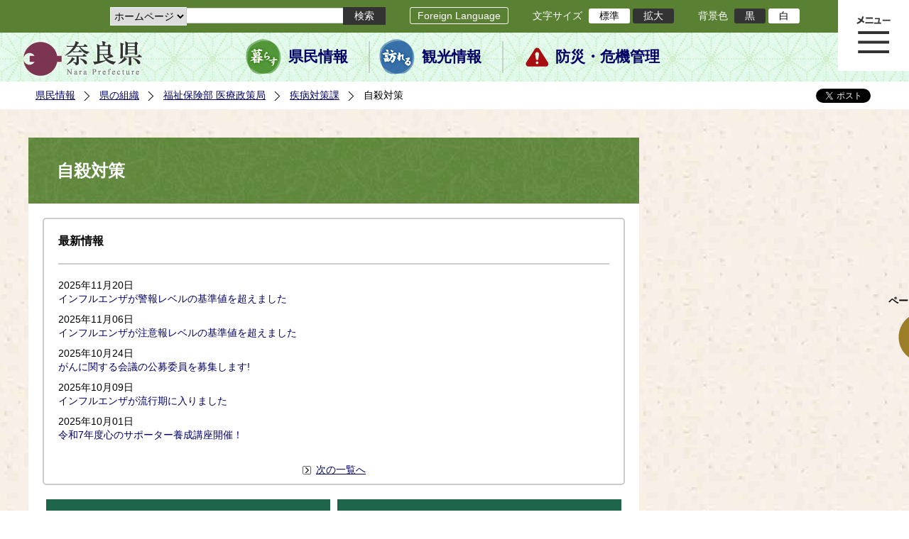

--- FILE ---
content_type: text/html; charset=utf-8
request_url: https://www.pref.nara.jp/37678.htm
body_size: 53381
content:
<!DOCTYPE html PUBLIC "-//W3C//DTD XHTML 1.1//EN" "http://www.w3.org/TR/xhtml11/DTD/xhtml11.dtd">
<html xmlns="http://www.w3.org/1999/xhtml" xml:lang="ja" lang="ja" >
<head >
  <meta http-equiv="Content-Type" content="text/html; charset=utf-8" />
  <title>自殺対策/奈良県公式ホームページ</title>
  
  <!--framestyle_dhv-->
  <meta name="generator" content="i-SITE PORTAL Content Management System ID=2261a89be4230f7af5eb2301d6660ba4" />
  <meta name="author" content="Nara Prefecture" />
  <meta name="copyright" content="(C) 2008 Nara Prefecture" />
  <meta name="description" content="Nara Prefecture" />
  <meta name="keywords" content="奈良県" />
  <meta name="rawpagename" content="自殺対策" />
  <meta http-equiv="Content-Script-Type" content="text/javascript" />
  <meta http-equiv="Content-Style-Type" content="text/css" />

  <!--HeaderInfo-->
  <!--ヘッダ情報をタグつきで入れます-->
<script>(function(w,d,s,l,i){w[l]=w[l]||[];w[l].push({'gtm.start':
new Date().getTime(),event:'gtm.js'});var f=d.getElementsByTagName(s)[0],
j=d.createElement(s),dl=l!='dataLayer'?'&l='+l:'';j.async=true;j.src=
'https://www.googletagmanager.com/gtm.js?id='+i+dl;f.parentNode.insertBefore(j,f);
})(window,document,'script','dataLayer','GTM-5ZMPHL6R');</script>
<!-- End Google Tag Manager -->
  <!--HeaderInfoA-->
  
<script src="/scripts/jquery-1.11.1.min.js" type="text/javascript"></script>
<script src="/admin/common.js" type="text/javascript"></script>

  
  <link rel="canonical" href="https://www.pref.nara.jp/37678.htm" />
  <!--BaseCSS-->
  <meta name="viewport" content="width=1500" />
<script type="text/javascript">
//<![CDATA[
var bSmapho;
if(((typeof getCookie == 'function' && getCookie('BrowserViewPort') == '1') || (window.orientation == null &&  screen.width > 420) || $(window).width() > $(window).height()) && !(window.orientation == null && $(window).width() < 400 && window.parent != null && window.parent.$('#smaphoframe').length > 0)){
bSmapho = false;
} else {
$('meta[name="viewport"]').attr('content', 'width=320');
bSmapho = true;}
//]]>
</script>
<link href="/css/portal.css" type="text/css" rel="stylesheet" media="all"  />
<link href="/css/portal_m@d.css" type="text/css" rel="stylesheet" media="all" />

  <!--ModuleCSS-->
  <link href="/css/Browser_C/LTitle_Standard/module@d.css" type="text/css" rel="stylesheet" media="all" />
<link href="/css/Browser/ItemNon/module@d.css" type="text/css" rel="stylesheet" media="all" />
<link href="/css/Browser/ItemNon/103035_12846@d.css" type="text/css" rel="stylesheet" media="all" />
<link href="/css/Browser_C/BreadCrumbs_Standard/module@d.css" type="text/css" rel="stylesheet" media="all" />
<link href="/css/Browser_C/NewsList_Standard/module@d.css" type="text/css" rel="stylesheet" media="all" />
<link href="/css/Browser_C/ModuleSet_Standard/module@d.css" type="text/css" rel="stylesheet" media="all" />
<link href="/css/Browser_C/LinkList_Standard/module@d.css" type="text/css" rel="stylesheet" media="all" />
<link href="/css/Browser_C/ItemLink_address/module@d.css" type="text/css" rel="stylesheet" media="all" />
<link href="/css/Browser_C/SiteMapList_GMenu/module@d.css" type="text/css" rel="stylesheet" media="all" />
<link href="/css/Browser/ItemNon/103331_12846@d.css" type="text/css" rel="stylesheet" media="all" />
<link href="/css/Browser_C/Program_ViewerLink/module@d.css" type="text/css" rel="stylesheet" media="all" />
<link href="/css/Browser_C/Program_FileCheck/module@d.css" type="text/css" rel="stylesheet" media="all" />
<link href="/css/Admin/A_PageCSS/103530_12846@d.css" type="text/css" rel="stylesheet" media="all" />
<link href="/css/Admin/A_PageCSS/103037_12846@d.css" type="text/css" rel="stylesheet" media="all" />
<link href="/css/Admin/A_PageCSS/110079_12846@d.css" type="text/css" rel="stylesheet" media="all" />

<script type="text/javascript">
//<![CDATA[
if (typeof i_site === "undefined") { var i_site = {}; }
  i_site.loaded = false;
  i_site.b_isite_reload = false;
  $(function () {

    i_site.loaded = true;
    document.body.style.cursor = 'default';
  });


//]]>
</script>

  <!--HeaderInfo2-->
  <!--CSSやヘッダ情報をタグつきで入れます。外部CSSの下に入ります-->
<link rel="shortcut icon" href="/favicon.ico" type="image/vnd.microsoft.icon" />
<link rel="icon" href="/favicon.ico" type="image/vnd.microsoft.icon" />
<link rel="apple-touch-icon" href="/apple-touch-icon.png" />
  <!--HeaderInfoA2-->
  
  <!--BorderCSS-->
  <style type="text/css">
#IEErrorMessage{display:none;}

</style>

  <!--CommonJavaScript-->
  
  <!--HeaderJavaScrip-->
  <script type="text/javascript" src="/js/resize.js"></script>
<script type="text/javascript" src="/js/search.js"></script>
<script type="text/javascript" src="https://cse.google.com/cse.js?cx=017992427952657336742:pg3vl_jyims"></script>
<link title="colorstyle" media="screen" type="text/css" href="/css/normalstyle.css" rel="stylesheet" />
<script type="text/javascript">
//<![CDATA[ 
function setActiveStyleSheet( title ) {
	if ( (title != "normalstyle")
		&& (title != "blackstyle")) return;
	var i, a, main;
	var links = document.getElementsByTagName("link");
	for( i = 0 ; i < links.length ; i ++ ) {
		a = links[i];
		if( (a.getAttribute("rel") == "stylesheet") && a.getAttribute("title") ) {
			if(a.getAttribute("title") == "colorstyle") {
				a.setAttribute("href", "css/" + title + ".css");
				break;
			}
		}
	}
	setCookie( "style", title, null );  /* 現在利用中のスタイルシートの情報をCookieに記録 */
	return false;
}

(function(){
	var style = getCookie("style");
	if (style) {
		setActiveStyleSheet(style);
	}
})();
//]]>
</script>
</head>
<body >
  <form method="post" action="/37678.htm" id="Form1" enctype="multipart/form-data" onsubmit="while(!i_site.loaded){ if(!confirm(&#39;送信準備が完了していません。再送信しますか？&#39;))return false;}return true;">
<div class="aspNetHidden">
<input type="hidden" name="__VIEWSTATE" id="__VIEWSTATE" value="u4CDb8jrZSTlwknXQp8wv00c7DfNv9axtkZBYltfbk9n3DXDqgT/YbNzPzgpdOFAz5k2CSj4b1D+dUo393aeqHeVxgv0B2wHzbna5lZ76T6NKwo0uP/SWXs0HmavnfFrm2hzIrk8rSvaZjHBmxoOhh2iJij3qy+R4eA7ATzAJoc4yzEpakprtlfyv6sTvbcLgFhXU3BS4VR4/[base64]/gEvzHV+pJVcj05ONsAa2vkTeTYnmisFHA+3UzDYcydvqVEtb5uHrRe+0+/ByHcbZ6vFMoLShxsCiK4JKeHY8I7DKumC4fv32jesM5WKQh9rYxkRFGxGmjBy6+M2VM/XErKov5o6M9tER5YC5dpRWR6P2tMfq9U+XSFbYhFjHO0O0ymuoPoEZUR5LuKuUy5sxFVVaTZJZP8jQG5YQTzabbuE5DRqJ/CO+hLRD9HYnY3zQeRY9IPbbC/oTBWwlrXVIsigX9rK/Xs02Kx2D90ZI2DONIskcEbi87lK26wYwrxPgH7k3h5N2qQESzW13nKwacPcTdbz2AuC5EoZDd4Ck4bbmWRwZ43U1AzE7ko7EkomZgeas/Jw1cTbOHySMGnS50ilGpRDxZstHX4xQ2UwE8cAvwszwrmId8pJHf5fgPuwGc6hjT/oUAUD94A+EHJLp04/dn9jTWfXXYCwPuW+sYXeuK/foVOC1kGElnWeE555oGx2iVl9mRvGDCNb01gKMGyzkitVIZeqlQVeE6nR9pA0VILb4IEJBfNWxXuvDv8sT8kb+SNKFjvCsy1WiGL/QTH7hwug7xwn4G/NFbkeW0Sk5pPlGtTMoUmhf4qZ4UcKoKyO3Di+iDC+QRUcCc2DShKsBiJlHdr8fKToyPDu6h4nxvM4tsp5qrATTe89uTQa2l/Kz7WdoJ/+ssOg87HC/Qaq08ogw1URvJlVhoWzhNSnQ3LtjpWeTqzYvvJIkhU+ryrTwOyDbfzdeZlqmJliH0BUFK2QVkTsyXmbIEc43vTYVAUQubbLFCti6dPDopsxoukmKZUlrplj6y+iYqfWeOPyA1K8H4jVg8bpO4LfWFqCT1P3L4g68ABCdTTBA9Cv/R4VjNbOU1JIkZkh1+bVL1MCPkdforHVwcgrCjI3bN7Tqm5IvIgU2D3M0AQbcaKoXpISBk1V14nMGI7hxIfO+pyPRitymw4FRw2j7BOFUhJMITLL8s/lLMv+w/SMh66HFtLRv+63eO1q2SXWSvKHzGHziohheaGDw3qFwOaE2cX9HK/9AHDhrCcOydTAYkt8BvEaWTmblNnjb4MrEwcpB52DnOkLqlnQOpE0G0767oslaE9YmQp8UIlX/C+aQ2PnoAERhJ1vabSMhctDR166rXsD6meSd6ObauO8XcyLg8Bsbn6D1SikQqRCE8DSMTiA2UfUTZY4f1dJSMq7lT24Ckqa+kd1Rb6DzLBNt1RQ5gD2+JVwi56dFP/paUv7uADQN2SuqiUDqpNN22aM/EyYOq/4cvdiQkQBT2MOfLKhTUDpMNhSVLDIRaf/I+tGpWOaEcoFK9fCSNoNwx+0QrixnErUPEnLRzt9I6SWRskN1Zo5yc261uKK15nxCwa7h+mt65HKsf09KhHxjieIAe1g94e5f7+gyDU/vuGxhpx4hrsTf/FoFl9IZ0aJ2edpu7YzbuurR4yqxpLyurFXF720BKOoR0VwdU+UUzac3vstDlOe6+4OhQ/19nRCiYFxM4QJWQ4Q1IqTTYREv+Tvmk2M3qb1Au2C1JFHHToPT6SULJMH3whfbDs12Fpykmeyfbc5GL61FbAQcqyjl94xqz3evAO38BOxx6jgWGRJxnBO+no+XGnByUo5mdi8VSFPcidp3wClDyKWX+Z4TRxuNaq06GovAQTqBq+B3iTbi3voBFEwn1p2e4/f3sKh9njpEQroo9/[base64]/4MOoCiA2Tu4mRNAUdGLtSbLS1E3CZPIb1HkJsz+EeRyswKhHE0SpQg8EAJGiDfD7zoepX+9oFqdpEM8uad9OcjWXPZMrr8UbtnEO7Napbl4VMhAKwhVLaf/x9evDnqqNAjxJojB/CvXhkHdPcD31/CbzW/B1AV4B3S0yC8NZX0pK1jjGB/RRBy1LAn/Qf0WKQVpSQL+ZS5pGtLEUzNnPoJ9145mmpssQd9mvim9IuuEOUoS1RuEAqPsCKt21XkKg4ywcY6NhoCzTboDhCSkDhP8Ytu3Cn5AEftAMu6Ks0d4ibVr/clND4Y0tXzAsLpgPAYW9iq77nNqKxL/ejFxXc2dL5Cv8C+RDWz+Hz1Pi8XZypaTpoMgwID049dECtsingB0rp6rKYsgDWGA6Lzs6pAgMUePBOTg/Le5qJCQIt0g0mxN5GE9Ew8kERl1NdlIk08ztCu8sLhpbtSMbT8I9l6kTcPjnss6fcycpVF2/uInB/EDWzOZyHKIU0F1RWlveBCQmNhFwkSh+BmYyCRJxI4ano3gX44pSLFRSL5lzP8VDjf4TZ9iP0qNACIsXgJBLU7il5pkKk2jk1Zj5a7qO8z9ArYvaf4V+NLkz/gsuuvbO3a1ClBD82uW/MnvKL44MLKYdzRHFLpESmyTCAAaBNruj+EGKGFmEUXHTBFUFBztOBrk3zwhtBFJUAP99P4vJr6x1JQYXuF4b6x5KlGV77ea0WFOX0KPIOg0u6bO29n1jMQxZ6o0kYh7KZ4dpDhjZyQ4gfbBmH3LOOzRvvL+g/XwzqQpZ4p2A8hV5MJkO2LdQW9UPfsNVHtRrftdYs/+wu0wbJbkFyQGsJ1LZ11ekRFRkLVC6QvabFd5PlJ0Jh+JuiZJjyc9CsXdfW+AENm41SJNglLCUjCMDD9L7E9TCbvqLd0nPN/cjczOnZpfjog+WGiZv/beXhIVUomeXFgwWmXDApuI23JLNnNZVk8oewPx8YWavAV52tvf5QwcYjsDU4T1LAmySx7/bn7m49DLZ8h/2OhY/SsSri+xtIoSfFPYhV5Rklyv28qCVz5e8+PbEs7fWB/sqLj7XOIg7j0fXVul2Ga2j+QzMuKE2uWlTBYiXKQb1h6mtOcjikof3/6Una70S5jyY98vIV7sWXjKq9WdLsxppa5cBu+P/IjIFRQcwXhU0g9tfJobT080sDxHxOuZqmFmW69Ho8/LLhc2eGlpNw8KujtaIFHGhohkTK855bImSUOdKwAxjyHp20jrvhgiWoI/fkymLtFUnzshwopOYZmj4ete2x5t/bLMeErfWJG78pN7ZWA1LnNIXuIUII37lDF8OWwIlNjjlXpRUC6C8QcqHavAyWBn42VxW3OWpTxdJJVAT0VkbiajSZz22yJtNIstezCE93WyySEG1zn3ghQO5/p/V3XKcJaDjk4RPLOVpWpz1+9/BYL7yruL7Q2twq9ypA7FCEBsY6LsrGTfDs2Z01wk4bbAKilKYzlKt4IUhccC+ZpWcUsOTXRkOJ6J6riy1J5wxpNTXBNlMTyiUd75sqZJwTWK8fMnJUekke+Lpitjqd6NZ8Ysikl9WpbmErzPcpDbgNZ5HgiWe5xuve0KlBt+4hxRu5t/2VZej+di+irLnvu4nQSzaCpOZKmEbtIWHhUp7Gzk4OxcoH8SohScNL4b9erq7sQ10AuoOH3TkuUILPStHdPopPK195dERjXqvP027u4nU2somKL/+2KXz7LOfQMbUqgaayDlsE2iyba62MTgKds/DVCXlBYKFSgnkPy1GPAvTiRgXWSwEMvpHGpRum8yiU4S6q4IlxBVwhJ+Uzjq2LCsnIT7Ub3lJa3yc+waQsT4YQM5w/CiALAlaNxBJm3QrvD7Jmm1/OQXxaVgHHg2w9etaLh7QyZVrkMF/D6/ahu4zbKmSUURVAb0CjrWvokvI7PwJC+ckYw6d2yIs7zlBdlwK70y1uX9RslbRW6Pkq4ZHuynUW5NPCpQoACCGYI5ECGPfAGINu4xAL0T3AgBh2wUFTUn1oo4bhc3ODYZAOM+kJRbzC5r8VJ0b8wYMshD3Dz9p2mlotM1eYcQq9cS3w7wtsq6W/HZi50riqSwxfBnl8eKF5+SJCuigMaXZR6jHYR8WMkXvMYC+MOv6qAchbUT2caGoqu02XWce39pewsjGa92jcFV7khHEIS2Mv1ofjjqtStM8ZxG6h4R9YIPkXZ2PJ6V0xsKljiNwGPcmzcCN6aMrKENVYjoxlx8/P9+U7+R51fdthFZ5Op9d4rxDk7Ecjj45XvmoEoVeTVLPKlNGzGaNBsaAInXa+IKULsdtdm7Lw7aUOGiQVKEN12IRaRbPy16BrdBbO8FkypGgaWLSvAWR0/YqfSeZvTCsPojBKmHP9c4MDTOG/9F+59fe+lSYDFjzAzJASJ6SSIjJ+sPn0iWHpgEdR05V5u988CAqDBgpqc7YqXLRpxSHo9y4aLDhsZSJuXV/[base64]/XwoY8k0NK74DN08RhTzh1+fAq4qDv9Yqc9+QDnZ/X7PFIRNxEW1hgnK209SP9nUhbxlOX8xUL/m2GWs45zPZyHs+yQ/DrjLKSwKDp8YyjFjaBWnjWx4B8yJzhLXDxaHJQWo/[base64]/fGPpMqJH1AaG4RVWWCEEHBLKSYFCd+Sg1+EznPhDNa1j3I0Hyw7sAFkW6bgWjmnuwNElOl0GaJVb7XQoFas0Cu4vThCYaL+Ey2MSPjKGavkKkccdr/16DRXLDzm49zkSpEHjT4i0wQGhYugtjsoPnMx1J1v/e8ZM85l+OnFxGvvK/vZIAdJ19QhS6uQb1/yjeEAKqBvrnj5LDRi221LOI5Q3c65LwpMJxFNMKl0WOFDQPnWdP2kYvw6+Bo7R3JCDK0QdBYkL28uCFIxHusVoIwQbZlv1lOwSwJ2X3BJ/kq27IsOnc5e0fHDBULNuIhawld+vHXzYmwSa4/BPoQZHBUKNF2ymPcnf1A4jiVYXzFl/UBTHX6MboLjQjLpvTV0yZlbg5XeMFh91wk7t1xeDWuqkI/inoODc4HVdc8UXEesV6t6ZpPbiNbGJ5uedsFb3IXArmoBVS+1tsBdOTNaJrLpiIGz5GicJvv+UP0GRTTzaY8NJwr9bpu8rgeAAtxY80jOEUkfzmrIFCrNNIazh91t1ZCG/s9u8MBu4LOJAscysy7RYdmUJFrFaTGtUQx3J+vub+Jck5IAJVkQgVVkDP/[base64]/rGiY=" />
</div>

    
    <div id="NoCookie" style="display:none" class='Error'></div>
    <script type="text/javascript">
    //<![CDATA[
    $(function () {
        if (!doCookieCheck()) {
          document.getElementById('NoCookie').innerHTML = '当サイトではクッキーを使用しているコンテンツがありますので、ブラウザ設定でクッキーを有効にしてご利用ください。 Please Enable Cookies in your Web Browser to Continue.';
          document.getElementById('NoCookie').style.display = '';
        }
    });

    //]]>
    </script>
    
    
    <!--System Menu start-->
    
    <!--System Menu end-->
    <div id="pagetop" class="BodyDef" style="margin-left:auto;margin-right:auto;">
      <input name="roleMenuID" type="hidden" id="roleMenuID" value="37678" />
      <input name="parentMenuID" type="hidden" id="parentMenuID" value="1652" />
      <div id="BaseTable">
        
        <!--HeaderPane start-->
        <div id="HeaderPane">
        
<!--ItemNon start-->

<a id="moduleid128731"></a>





<a id="itemid306536"></a>

<!-- Google Tag Manager (noscript) -->
<noscript><iframe src="https://www.googletagmanager.com/ns.html?id=GTM-5ZMPHL6R"
height="0" width="0" style="display:none;visibility:hidden" title="Google Tag Manager"></iframe></noscript>
<!-- End Google Tag Manager (noscript) -->
<!--ItemNon end-->

<!--BrowserLTitle start-->

<a id="moduleid103213"></a>






	<h1 class="speak">
		自殺対策
	</h1>
	<div class="readguide">
		<div id="skiplink"><a class="skip_menu" href="#ContentPane">本文へ移動</a></div>
	</div>
<script type="text/javascript">
// <![CDATA[
  if (!location.href.match(/#(itemid|basetable|contentpane)/ig))
  { //アンカー親ページ情報設定
    setCookie('anchorurl', location.href, null);
    setCookie('anchortitle', '自殺対策', null);
  }
  $(function(){
    $('#HeaderPane').find('div').each(function(){
      if ($(this).is('#glnv')){
         $(".readguide div").after('<div><a class="skip_menu" href="#glnv">メニューへ移動</a></div>');
      }
    });
  });


  // ]]>
  </script>


<!--BrowserLTitle end--><div class="print_none">
<!--ItemNon start-->

<a id="moduleid103035"></a>





<a id="itemid218415"></a>

<div id="Header">
	<div class="logo_block">
		<a class="long" href="/"><img class="logo" title="奈良県公式サイト" alt="奈良県公式サイト" src="/Images/logo.png" /></a>
		<a class="short" href="/"><img class="logo" title="奈良県" alt="奈良県" src="/Images/logo_s.png" /></a>
	</div>
	<div class="toolbar">
		<div class="toolbar_contents">
			<div class="BrowserSearch">
				<div class="search_select">
					<label for="searchA" style="display:none">検索対象選択</label>
					<select name="searchA" id="searchA">
						<option value="3">ホームページ</option>
						<!--<option value="1">HP番号検索</option>
						<option value="2">よくあるご質問</option>-->
					</select>
				</div>
				<div class="search_txt">
					<label for="keyword1" style="display:none">検索</label>
					<input id="keyword1" onblur="if (this.value == '')this.style.background = 'transparent';"  class="TextBox" onfocus="this.style.background = '#fff';" title="検索キーワードを入力してください" onkeypress="javascript:if(event.keyCode==13){googleSearchInlineA(); return false;}" maxlength="255" size="25" name="q" />
					<input title="サイト内検索を実行します" class="SubmitBtn" type="submit" value="検索" onclick="javascript:googleSearchInlineA();return false " />
					<input value="017992427952657336742:pg3vl_jyims" type="hidden" name="cx" />
					<input value="utf-8" type="hidden" name="ie" />
				</div>
			</div>
			<div class="translate">
				<a href="/46485.htm">Foreign Language</a>
			</div>
			<div class="fontsize">
				文字サイズ
				<ul>
					<li title="標準" id="typical" onclick="resize(0)">標準</li>
					<li title="拡大" id="bigger" onclick="resize(1)">拡大</li>
				</ul>
			</div>
			<div class="backround_change">
				背景色
				<ul>
					<li id="changecolor1"><a href="/" title="背景色の変更 黒" onclick="setActiveStyleSheet('blackstyle'); return false;">黒</a></li>
					<li id="changecolor2"><a href="/" title="標準の背景色 白" onclick="setActiveStyleSheet('normalstyle'); return false;">白</a></li>
				</ul>
			</div>
		</div>
	</div>
	<div id="smart_tool">
		<div id="smart_mode_change">
			<div id="smart_mode_change_block">
				<a id="smart_mode_pc_btn" href="javascript:setCookie('BrowserViewPort', '1', null);window.location.reload();">パソコン画面表示</a>
			</div>
		</div>
	</div>
	<div class="sub_navigation">
		<ul>
			<li class="navigation1"><a href="/1.htm">県民情報</a></li>
			<li class="navigation2"><a href="/53839.htm">観光情報</a></li>
			<li class="navigation3"><a href="/1825.htm">防災・危機管理</a></li>
		</ul>
	</div>
</div>
<div class="EndClear"></div>
<div class="sp_adj"></div>
<script type="text/javascript">
//<![CDATA[

$(document).ready(function(){
//ツールクリック
	$("#smart_tool").click(function(){
		$("#smart_tool").toggleClass("smart_tool_act");
		$("#smart_mode_change").toggleClass("smart_tool_on");
		$(".translate").toggleClass("smart_tool_on");
		return true;
	});
});
//]]>
</script>

<script type="text/javascript">
//<![CDATA[

	function googleSearchInlineA(){
		var selectVal = $("select[name='searchA'] option:selected").val();
		
		if (selectVal == "1") {
			var q = $("#keyword1").val();
			if(q.match(/^[0-9]+$/)) {
				$.ajax({
					async: false,
					url: "item/" + q + ".htm" ,
					type: 'POST',
					statusCode: {
						200: function(){
							console.log("200");
							location.href = "item/" + q + ".htm#numsearch_jump";
						}, 
						404: function(){
							console.log("404");
							alert("入力されたHP番号は存在しません。");
							return false;
						}
					}
				});
			} else 
			if(q.match(/[^\x01-\x7E\xA1-\xDF]/)) {
				alert("半角数字で入力してください。");
				return false;
			} else {
				alert("HP番号が入力されていません。");
				return false;
			}

		} else if (selectVal == "2") {
			//alert("準備中");
			var q = $("#keyword1").val();
			location.href = "dd.aspx?menuid=4384&mid=3941&swords=" + q ;

		} else if (selectVal == "3") {
			//alert("全文検索");
			var q = $("#keyword1").val();
			q = encodeURI(q);
			location.href = "/53810.htm?q="+ q ;

		} else {
			return false;
		}

	}

//]]>
</script>
<!--ItemNon end-->
</div><div class="print_none">
<!--BreadCrumbs_Standard start -->

<a id="moduleid103062"></a>





<div class="BreadCrumbs_Standard">
	<div class="ModuleReference">
		<div class="outside_h"></div>
		<div class="outside_b"></div>
		<div class="outside_f"></div>
		<div class="inside_b">
			<div class="p-left">
				
						<h2 class="speak">
							現在位置
						</h2>
						<ol>
					
						<li class="bread">
							<a id="H11_103062_BreadList_ctl01_BreadLink" href="/./">県民情報</a>
							
						</li>
					
						<li class="bread">
							<a id="H11_103062_BreadList_ctl02_BreadLink" href="/1208.htm">県の組織</a>
							
						</li>
					
						<li class="bread">
							<a id="H11_103062_BreadList_ctl03_BreadLink" href="/1215.htm">福祉保険部 医療政策局</a>
							
						</li>
					
						<li class="bread">
							<a id="H11_103062_BreadList_ctl04_BreadLink" href="/1652.htm">疾病対策課</a>
							
						</li>
					
						<li class="bread">
							
							自殺対策
						</li>
					
						<li id="LIanc" class="LIanc"></li>
						</ol>
						<script type="text/javascript">
						    // <![CDATA[
						  if (location.href.match(/#(itemid|basetable|contentpane)/ig) && getCookie('anchorurl') != "")
						  {	//アンカー親ページへのリンク表示
						    document.getElementById("LIanc").innerHTML = '(<a href=\"' + getCookie('anchorurl').replace(/[<>\"].*/g,'') + '\"><img title=\"リンク元ページへ戻る\" alt=\"\" src=\"/Images/bread_anc.png\" />' + getCookie('anchortitle').replace(/[<>\"].*/g,'') + '<' + '/a>)';
						  }
						  else
						    document.getElementById("LIanc").style.display = "none";
						    // ]]>
						</script>
					
			</div>
			<div class="p-right">
				<a href="https://twitter.com/share?count=horizontal&amp;lang=ja" class="twitter-share-button">ツイート</a>
				<div id="fb-root"></div>
				<div id="fb-share" class="fb_reset"></div>
				<script charset="utf-8" type="text/javascript">
				// <![CDATA[
				document.write('<div class="fb-like" data-send="false" data-layout="button_count" data-width="190" data-show-faces="true"></div>');
				// ]]>
				</script>
			</div>
		</div>
		<div class="inside_f"></div>
	</div>
</div>
<div class="EndClear"></div>

<!--ツイッター-->
<script charset="utf-8" type="text/javascript">
//<![CDATA[
!function(d,s,id){
  var js,fjs=d.getElementsByTagName(s)[0];
  if(!d.getElementById(id)){js=d.createElement(s);js.id=id;
  js.src="//platform.twitter.com/widgets.js";
  fjs.parentNode.insertBefore(js,fjs);
  }}(document,"script","twitter-wjs");
//]]>
</script>

<script charset="utf-8" type="text/javascript">
//<![CDATA[
(function(d, s, id) {
  var js, fjs = d.getElementsByTagName(s)[0];
  if (d.getElementById(id)) return;
  js = d.createElement(s); js.id = id;
  js.async = true;
  js.src = 'https://connect.facebook.net/ja_JP/sdk.js#xfbml=1&version=v2.12';
  fjs.parentNode.insertBefore(js, fjs);
}(document, 'script', 'facebook-jssdk'));
//]]>
</script>
<!--BreadCrumbs_Standard end--></div><div class="print_none">
<!--ItemNon start-->

<a id="moduleid103250"></a>





<a id="itemid219029"></a>

<!-- スマートフォン調整 -->
<script type="text/javascript">
//<![CDATA[
$(function(){
	if(bSmapho == null || !bSmapho){
	} else {
		var setsp2 = $('<div class="open_sub_menu">サブメニュー表示</div>');
		$(".sp_adj").after(setsp2);
		$(".open_sub_menu").click(function(){
			$("#LeftPane").toggleClass("sp_toggle");
			$("#RightPane").toggleClass("sp_toggle");
			$(".BreadCrumbs_Standard").toggleClass("sp_toggle");
			$("#ContentPane").toggleClass("sp_toggle_off");
			$(".open_sub_menu").toggleClass("sub_menu_toggle");
			return false;
		});
	}
});
//]]>
</script>
<!--ItemNon end-->
</div><div class="print_none">
<!--SiteMapList_Gmenu start　既定：階層2、切り替えリスト表示しない、基準ページ表示しない-->

<a id="moduleid103039"></a>






<div id="Glnav_toggleMenu" title="メニュー表示">メニュー表示</div>
<a class="view_goiken" href="/53164.htm">ご意見箱 ご相談・お問い合わせ　はこちらです。</a>
<div class="B_GNavi" id="glnv">
	<h2>メインメニュー</h2>
	<div class="sub_toolbar">
		<div class="sub_toolbar_head"></div>
		<div class="sub_toolbar_contents">
			<div class="BrowserSearch">
				<div class="search_txt2">
					<label for="keywords2" style="display:none">検索</label>
					<input id="keywords2" onblur="if (this.value == '')this.style.background = 'transparent';"  class="TextBox" type="search" onfocus="this.style.background = '#fff';" title="検索キーワードを入力してください" onkeypress="javascript:if(event.keyCode==13){googleSearchInlineB(); return false;}" maxlength="255" size="25" name="q" />
					<input title="サイト内検索を実行します" class="SubmitBtn" type="submit" value="検索" onclick="javascript:googleSearchInlineB();return false " />
					<input value="017992427952657336742:pg3vl_jyims" type="hidden" name="cx" />
					<input value="utf-8" type="hidden" name="ie" />
				</div>
				<div class="search_radio">
					<fieldset>
						<legend>検索対象選択</legend>
						<input type="radio" id="search_target3" name="searcht" value="3" checked="checked" /><label for="search_target3">ホームページ</label>
						<!--<input type="radio" id="search_target1" name="searcht" value="1" /><label for="search_target1">HP番号検索</label>
						<input type="radio" id="search_target2" name="searcht" value="2" /><label for="search_target2">よくあるご質問</label>-->
					</fieldset>
				</div>
			</div>
			<div class="sub_rightbanner">
				<div class="sub_rightbanner_contents">
					<ul>
						<li class="contents_2"><a href="/42509.htm">よくある質問</a></li>
						<li class="contents_4"><a href="/37223.htm">施設を探す</a></li>
						<li class="contents_1"><a href="/1208.htm">組織から探す</a></li>
					</ul>
					<div class="EndClear"></div>
				</div>
			</div>
		</div>
	</div>
	<div class="MenuListDiv">
		
				<ul>
					<li class="layer0">
						<a class="Title" href="/">ホーム</a>
						<div id="Gmenu0001" class="GNaviFrame">
							<ul>
								<li class="layer1 G01_01"><a class="Sub_Title" href="http://www.police.pref.nara.jp/">警察</a></li>
								<li class="layer1 G01_02"><a class="Sub_Title" href="/1690.htm">議会</a></li>
								<li class="layer1 G01_03"><a class="Sub_Title" href="/1691.htm">教育委員会</a></li>
								<li class="layer1 G01_04"><a class="Sub_Title" href="/53884.htm">電子行政サービス</a></li>
								<li class="layer1 G01_05"><a class="Sub_Title" href="/1623.htm">広報広聴</a></li>
							</ul>
						</div>
					</li>
			
				
				<li class="layer0  ">
				<a class="Title" href="/1260.htm">くらし・環境・税</a>
				
			
				<div id="Gmenu1260" class="GNaviFrame">
<ul>
				<li class="layer1  ">
				<a class="Title" href="/1261.htm">住まい</a>
				
			
				</li>
				<li class="layer1  ">
				<a class="Title" href="/1262.htm">消費・食生活</a>
				
			
				</li>
				<li class="layer1  ">
				<a class="Title" href="/1263.htm">環境・リサイクル</a>
				
			
				</li>
				<li class="layer1  ">
				<a class="Title" href="/1265.htm">税金・ふるさと納税</a>
				
			
				</li>
				<li class="layer1  ">
				<a class="Title" href="/1266.htm">県土づくり</a>
				
			
				</li>
				<li class="layer1  ">
				<a class="Title" href="/1267.htm">防災・防犯</a>
				
			
				</li>
				<li class="layer1  ">
				<a class="Title" href="/1268.htm">景観づくり・まちづくり</a>
				
			
				</li>
				<li class="layer1  ">
				<a class="Title" href="/1272.htm">結婚・子育て・家族・ストップ！児童虐待</a>
				
			
				</li>
				<li class="layer1  ">
				<a class="Title" href="/11678.htm">協働・NPO・ボランティア</a>
				
			
				</li>
				<li class="layer1  ">
				<a class="Title" href="/35789.htm">移住・定住</a>
				
			
				</li>
				<li class="layer1  ">
				<a class="Title" href="/44860.htm">奈良県ひきこもり相談窓口</a>
				</li></ul>
</div>

			
				</li>
				<li class="layer0  ">
				<a class="Title" href="/11677.htm">教育・人権・交流</a>
				
			
				<div id="Gmenu11677" class="GNaviFrame">
<ul>
				<li class="layer1  ">
				<a class="Title" href="/1274.htm">教育・青少年</a>
				
			
				</li>
				<li class="layer1  ">
				<a class="Title" href="/1277.htm">生涯学習・スポーツ・文化</a>
				
			
				</li>
				<li class="layer1  ">
				<a class="Title" href="/1280.htm">人権・男女共同参画</a>
				
			
				</li>
				<li class="layer1  ">
				<a class="Title" href="/1282.htm">海外・国際</a>
				
			
				</li>
				<li class="layer1  ">
				<a class="Title" href="/17431.htm">県立学校</a>
				</li></ul>
</div>

			
				</li>
				<li class="layer0  ">
				<a class="Title" href="/1270.htm">保健・医療・福祉</a>
				
			
				<div id="Gmenu1270" class="GNaviFrame">
<ul>
				<li class="layer1  ">
				<a class="Title" href="/11607.htm">医療</a>
				
			
				</li>
				<li class="layer1  ">
				<a class="Title" href="/11608.htm">健康・保健</a>
				
			
				</li>
				<li class="layer1  ">
				<a class="Title" href="/11609.htm">サービス・制度</a>
				
			
				</li>
				<li class="layer1  ">
				<a class="Title" href="/1273.htm">高齢者・障害者</a>
				</li></ul>
</div>

			
				</li>
				<li class="layer0  ">
				<a class="Title" href="/1284.htm">しごと・産業</a>
				
			
				<div id="Gmenu1284" class="GNaviFrame">
<ul>
				<li class="layer1  ">
				<a class="Title" href="/1285.htm">企業支援・融資・企業立地・商業振興</a>
				
			
				</li>
				<li class="layer1  ">
				<a class="Title" href="/1286.htm">雇用・労働</a>
				
			
				</li>
				<li class="layer1  ">
				<a class="Title" href="/1287.htm">農林水産業</a>
				
			
				</li>
				<li class="layer1  ">
				<a class="Title" href="/1288.htm">土地・都市計画</a>
				
			
				</li>
				<li class="layer1  ">
				<a class="Title" href="/1289.htm">公共工事発注見通し</a>
				
			
				</li>
				<li class="layer1  ">
				<a class="Title" href="/1290.htm">入札等の発注情報（入札公告・結果等）</a>
				
			
				</li>
				<li class="layer1  ">
				<a class="Title" href="/1291.htm">入札・調達手続き</a>
				
			
				</li>
				<li class="layer1  ">
				<a class="Title" href="/1292.htm">環境対策・生活衛生</a>
				
			
				</li>
				<li class="layer1  ">
				<a class="Title" href="/1293.htm">各種免許・資格</a>
				
			
				</li>
				<li class="layer1  ">
				<a class="Title" href="/11240.htm">開発・建築</a>
				
			
				</li>
				<li class="layer1  ">
				<a class="Title" href="/11241.htm">入札・調達</a>
				</li></ul>
</div>

			
				</li>
				<li class="layer0  ">
				<a class="Title" href="/1297.htm">県政情報</a>
				
			
				<div id="Gmenu1297" class="GNaviFrame">
<ul>
				<li class="layer1  ">
				<a class="Title" href="/1300.htm">分野別計画</a>
				
			
				</li>
				<li class="layer1  ">
				<a class="Title" href="/1301.htm">施策紹介</a>
				
			
				</li>
				<li class="layer1  ">
				<a class="Title" href="/14227.htm">採用情報</a>
				
			
				</li>
				<li class="layer1  ">
				<a class="Title" href="/14156.htm">市町村支援</a>
				
			
				</li>
				<li class="layer1  ">
				<a class="Title" href="https://krk401.legal-square.com/HAS-Shohin/page/SJSrbLogin.jsf">条例・規則</a>
				
			
				</li>
				<li class="layer1  ">
				<a class="Title" href="/4884.htm">各種審議会情報</a>
				
			
				</li>
				<li class="layer1  ">
				<a class="Title" href="/1309.htm">統計情報</a>
				
			
				</li>
				<li class="layer1  ">
				<a class="Title" href="http://www3.pref.nara.jp/koho/">県公報</a>
				
			
				</li>
				<li class="layer1  ">
				<a class="Title" href="/35004.htm">行政資料・刊行物目録</a>
				
			
				</li>
				<li class="layer1  ">
				<a class="Title" href="/4755.htm">行財政改革</a>
				
			
				</li>
				<li class="layer1  ">
				<a class="Title" href="/13397.htm">行財政運営の基本方針</a>
				
			
				</li>
				<li class="layer1  ">
				<a class="Title" href="/12186.htm">行政評価</a>
				
			
				</li>
				<li class="layer1  ">
				<a class="Title" href="/44954.htm">オープンデータカタログサイト</a>
				</li></ul>
</div>

			
				</li></ul>
			
		<div class="layer_cover"></div>
		<a href="/53164.htm" class="goiken">ご意見箱 ご相談・お問い合わせ　はこちらです。</a>
	</div>
	<div class="Close_Menu">閉じる</div>
	<div class="EndClear"></div>
</div>
<div class="EndClear"></div>

<script type="text/javascript">
//<![CDATA[

	$(".layer1 a").removeClass("Title").addClass("Sub_Title");
	$("#Glnav_toggleMenu").attr("tabindex", "0");

	$(function gnav(){
		$('.B_GNavi .layer0').each(function(i){
			$(this).addClass('num' + (i+1));
		});

		$("#Glnav_toggleMenu").click(function(){
			$("#glnv").toggleClass("Glnav_toggleMenu_On");
			$("#Glnav_toggleMenu").toggleClass("Glnav_Menu_Close");
		});

		$(".Close_Menu").click(function(){
			$("#glnv").toggleClass("Glnav_toggleMenu_On");
			$("#Glnav_toggleMenu").toggleClass("Glnav_Menu_Close");
		});

		if(bSmapho == null || !bSmapho){
			var busy = 0;
			var Bheight = $(window).height(); // 高さを取得
			var uiheight = Bheight - 360;
			//alert(uiheight);
			$('.B_GNavi #Gmenu0001').addClass("Menu_Open");
			$(".B_GNavi .GNaviFrame ul").css("height", uiheight); 
			$(".B_GNavi .layer_cover").css("height", uiheight); 
			$('.B_GNavi .layer0').hover(function () {
				$('.B_GNavi .layer0').removeClass("select_nav");
				$(this).addClass("select_nav");
				$(this).find('.GNaviFrame').addClass("Menu_Open");
			}, function () {
				$(this).removeClass("select_nav");
				$(this).find('.GNaviFrame').removeClass("Menu_Open");
			});
		} else {
			$(".B_GNavi ul").children(".layer0").each(function(){
					$(this).children(".Title").after('<span class="sp_gltoggle"></span>');
			});
			var clickEventType=((window.ontouchstart!==null)?'click':'touchstart');
			$(".B_GNavi .layer0 .sp_gltoggle").on(clickEventType, function() {
				$(this).next().toggleClass("Menu_Open");
				$(this).toggleClass("layer0_toggle");
			});
		}
	});

//]]>
</script>

<!-- /* キーボード操作 */ -->
<script type="text/javascript">
//<![CDATA[
	$("#Glnav_toggleMenu").on("keydown", function(e) {
		if(typeof e.keyCode === "undefined" || e.keyCode === 13) {
			$("#glnv").toggleClass("Glnav_toggleMenu_On");
			$("#Glnav_toggleMenu").toggleClass("Glnav_Menu_Close");
		}
	});
//]]>
</script>

<!-- /* キーボード操作menu */ -->
<script type="text/javascript">
//<![CDATA[
	$(function(){
		$('.B_GNavi .layer0').focusin(function(e) {
			$(this).addClass("select_nav");
			$(this).find('.GNaviFrame').show("");
		}).focusout(function(e) {
			if($(e.relatedTarget).closest(this).length) { return; }
			$(this).removeClass("select_nav");
			$(this).find('.GNaviFrame').hide("");
		});
	});
//]]>
</script>


<script type="text/javascript">
//<![CDATA[

	function googleSearchInlineB(){
		var radioVal = $("input[name='searcht']:checked").val();
		
		if (radioVal == "1") {
			var q = $("#keywords2").val();
			if(q.match(/^[0-9]+$/)) {
				$.ajax({
					async: false,
					url: "item/" + q + ".htm" ,
					type: 'POST',
					statusCode: {
						200: function(){
							console.log("200");
							location.href = "item/" + q + ".htm#numsearch_jump";
						}, 
						404: function(){
							console.log("404");
							alert("入力されたHP番号は存在しません。");
							return false;
						}
					}
				});
			} else 
			if(q.match(/[^\x01-\x7E\xA1-\xDF]/)) {
				alert("半角数字で入力してください。");
				return false;
			} else {
				alert("HP番号が入力されていません。");
				return false;
			}

		} else if (radioVal == "2") {
			//alert("準備中");
			var q = $("#keywords2").val();
			location.href = "dd.aspx?menuid=4384&mid=3941&swords=" + q ;

		} else if (radioVal == "3") {
			//alert("全文検索");
			var q = $("#keywords2").val();
			q = encodeURI(q);
			location.href = "53810.htm?q="+q;

		} else {
			return false;
		}

	}

//]]>
</script></div></div>
        <!--HeaderPane end-->
        <div id="Middle">
          <!--LeftPane start-->
          
          <!--LeftPane end-->
          <!--ContentPane start-->
          <div id="ContentPane">
          
<!--LTitle_cap start-->

<a id="moduleid103063"></a>






<div class="gn0">

<div class="Lmenu_title">
	<div class="ModuleReference">
		<div class="outside_h"></div>
		<div class="outside_b"></div>
		<div class="outside_f"></div>
		<div class="inside_b">
			<span class="Title_text">
				自殺対策
			</span>
		</div>
		<div class="inside_f"></div>
	</div>
</div>
<div class="EndClear"></div>

</div>
<!--LTitle_cap end-->
<!--NewsList_Standard start-->

<a id="moduleid17426"></a>







<div class="NewsList_Standard">
	<div class="ModuleReference">
		
		<div class="outside_h"></div>
		<div class="outside_b">
			<h2 class="Fix_header2 shadow">
				<span class="info_title">
					最新情報
				</span>
				<span class="info_link">
					
				</span>
			</h2>
		</div>
		<div class="outside_f"></div>
		
		<div class="inside_b">
			<div class="op_control">
				
				
			</div>
			<div class="newscontents">
				
						<ul class="list_type">
					
						<li>
							<a id="itemid329414"></a>
							<span class="CreatedDate">
								2025年11月20日
							</span>
							<div class="DateTitle">
								
								<a id="C1_17426_BlogList_ctl01_TitleLink" class="TitleLink" href="/item/329414.htm#itemid329414">インフルエンザが警報レベルの基準値を超えました</a>
								
								<div class="Summary">
									
								</div>
							</div>
						</li>
					
						<li>
							<a id="itemid328881"></a>
							<span class="CreatedDate">
								2025年11月06日
							</span>
							<div class="DateTitle">
								
								<a id="C1_17426_BlogList_ctl02_TitleLink" class="TitleLink" href="/item/328881.htm#itemid328881">インフルエンザが注意報レベルの基準値を超えました</a>
								
								<div class="Summary">
									
								</div>
							</div>
						</li>
					
						<li>
							<a id="itemid300748"></a>
							<span class="CreatedDate">
								2025年10月24日
							</span>
							<div class="DateTitle">
								
								<a id="C1_17426_BlogList_ctl03_TitleLink" class="TitleLink" href="/item/300748.htm#itemid300748">がんに関する会議の公募委員を募集します!</a>
								
								<div class="Summary">
									
								</div>
							</div>
						</li>
					
						<li>
							<a id="itemid328052"></a>
							<span class="CreatedDate">
								2025年10月09日
							</span>
							<div class="DateTitle">
								
								<a id="C1_17426_BlogList_ctl04_TitleLink" class="TitleLink" href="/item/328052.htm#itemid328052">インフルエンザが流行期に入りました</a>
								
								<div class="Summary">
									
								</div>
							</div>
						</li>
					
						<li>
							<a id="itemid327655"></a>
							<span class="CreatedDate">
								2025年10月01日
							</span>
							<div class="DateTitle">
								
								<a id="C1_17426_BlogList_ctl05_TitleLink" class="TitleLink" href="/67518.htm">令和7年度心のサポーター養成講座開催！</a>
								
								<div class="Summary">
									
								</div>
							</div>
						</li>
					
						</ul>
					
				
			</div>
			<div class="page_control">
				
				<a id="C1_17426_NextList" class="PrevList_Rtab" href="/dd.aspx?moduleid=17426&amp;pfromid=5#moduleid17426">次の一覧へ</a>
			</div>
		</div>
		<div class="inside_f"></div>
	</div>
</div>
<div class="EndClear"></div>

<!--NewsList_Standard end-->
<!--ModuleSet_Standard start-->

<a id="moduleid70349"></a>






<div class="ModuleSet_Standard ModuleSet_Standard_70349">
	<div class="ModuleReference">
		<!--ContentPane start-->
		<div id="C1_70349_ContentPane" class="SetContentPane">
<!--LinkList_Standard start-->

<a id="moduleid70350"></a>






<div class="LinkList_Standard">
	<div class="ModuleReference">
		<div class="outside_h"></div>
		<div class="outside_b">
			<h2 id="C1_70349_C1_70350_C_MTitleCtl" class="Fix_header2 shadow">
				
				<span class="info_title">相談窓口</span>
				
				<span class="info_link">
					
				</span>
			</h2>
		</div>
		<div class="outside_f"></div>
		<div class="inside_b Menu_list">
			<div class="op_control">
				
				
			</div>
			
					<ul>
				
					<li>
						<a id="itemid235032"></a>
						
						<a id="C1_70349_C1_70350_C_BlogList_ctl01_TitleLink" class="titleLink" href="/56319.htm">「ならこころのホットライン」</a>
						
					</li>
				
					<li>
						<a id="itemid129961"></a>
						
						<a id="C1_70349_C1_70350_C_BlogList_ctl02_TitleLink" class="titleLink" href="/37702.htm">相談窓口一覧表</a>
						
					</li>
				
					<li>
						<a id="itemid129911"></a>
						
						<a id="C1_70349_C1_70350_C_BlogList_ctl03_TitleLink" class="titleLink" href="/21776.htm">ならこころのホットライン</a>
						
					</li>
				
					</ul>
				
			<div class="page_control">
				
				
			</div>
		</div>
		<div class="inside_f"></div>
	</div>
</div>
<div class="EndClear"></div></div>
		<!--ContentPane end-->
		<!--RightPane start-->
		<div id="C1_70349_RightPane" class="SetRightPane">
<!--LinkList_Standard start-->

<a id="moduleid70352"></a>






<div class="LinkList_Standard">
	<div class="ModuleReference">
		<div class="outside_h"></div>
		<div class="outside_b">
			<h2 id="C1_70349_R1_70352_C_MTitleCtl" class="Fix_header2 shadow">
				
				<span class="info_title">自殺対策の取り組み</span>
				
				<span class="info_link">
					
				</span>
			</h2>
		</div>
		<div class="outside_f"></div>
		<div class="inside_b Menu_list">
			<div class="op_control">
				
				
			</div>
			
					<ul>
				
					<li>
						<a id="itemid292957"></a>
						
						<a id="C1_70349_R1_70352_C_BlogList_ctl01_TitleLink" class="titleLink" href="/63192.htm">「奈良県自殺対策計画」の策定について</a>
						
					</li>
				
					<li>
						<a id="itemid202210"></a>
						
						<a id="C1_70349_R1_70352_C_BlogList_ctl02_TitleLink" class="titleLink" href="/50842.htm">「奈良県自殺対策計画」策定に関するパブリックコメントの意見公表について</a>
						
					</li>
				
					<li>
						<a id="itemid193424"></a>
						
						<a id="C1_70349_R1_70352_C_BlogList_ctl03_TitleLink" class="titleLink" href="/49502.htm">自殺対策強化月間について</a>
						
					</li>
				
					<li>
						<a id="itemid142542"></a>
						
						<a id="C1_70349_R1_70352_C_BlogList_ctl04_TitleLink" class="titleLink" href="/secure/142542/yorisoinokai.pdf">よりそいの会あかり（自死遺族支援）</a>
						
					</li>
				
					<li>
						<a id="itemid319051"></a>
						
						<a id="C1_70349_R1_70352_C_BlogList_ctl05_TitleLink" class="titleLink" href="/56320.htm">奈良いのちの電話　電話相談員養成講座</a>
						
					</li>
				
					</ul>
				
			<div class="page_control">
				
				
			</div>
		</div>
		<div class="inside_f"></div>
	</div>
</div>
<div class="EndClear"></div></div>
		<!--RightPane end-->
		<!--End Clear-->
		<div class="EndClear"></div>
	</div>
</div>
<div class="EndClear"></div>
<!--ModuleSet_Standard end-->
<!--ItemLink start-->

<a id="moduleid74031"></a>





<a id="itemid139051"></a>



<div class="address_head"></div>
<div class="address_body">
<h3>お問い合わせ</h3><address><span class="toptitle"><a href="/1652.htm">疾病対策課</a></span><br />
〒
630-8501<span class="spacer" style="display:inline-block;width:5px;"> </span>奈良市登大路町30<br />感染症係<span class="spacer" style="display:inline-block;width:5px;"> </span>TEL
：
0742-27-8612<br />精神保健係<span class="spacer" style="display:inline-block;width:5px;"> </span>TEL
：
0570-09-7676<br />がん対策係<span class="spacer" style="display:inline-block;width:5px;"> </span>TEL
：
0742-27-8928<br /></address>
<div class="EndClear"></div></div>
<div class="address_foot"></div>
<!--ItemLink end-->
<!--Program start-->

<a id="moduleid110147"></a>





<!--Insert HTML here-->
<div class="print_none">
	<div id="viewer_link" class="viewer" style="display: none;">
		<div class="smartoff"><a title="ビューワソフトのダウンロードリンク" href="/56906.htm">添付資料を見るためにはビューワソフトが必要な場合があります。詳しくはこちらをご覧ください。 </a></div>
		<div class="smarton">スマートフォンでご利用されている場合、Microsoft Office用ファイルを閲覧できるアプリケーションが端末にインストールされていないことがございます。その場合、Microsoft Officeまたは無償のMicrosoft社製ビューアーアプリケーションの入っているPC端末などをご利用し閲覧をお願い致します。</div>
	</div>
	<div class="EndClear"></div>
</div>
<script type="text/javascript">
//<![CDATA[
$(function(){
  $("a[href]").each(function(){
    var href = "/"+$(this).attr("href");
    if ((-1 != href.search(/.pdf$/))
      ||(-1 != href.search(/.doc$/))
      ||(-1 != href.search(/.xls$/))
      ||(-1 != href.search(/.docx$/))
      ||(-1 != href.search(/.xlsx$/))) 
    {
      $("#viewer_link").css("display", "block");
      return false;
    }
  })
});
//]]>
</script>
<!--Program end--></div>
          <!--ContentPane end-->
          <!--RightPane start-->
          <div id="RightPane">
          </div>
          <!--RightPane end-->
        </div>
        <div class="EndClear">
        </div>
        <!--FooterPane start-->
        <div id="FooterPane">
        <div class="print_none">
<!--ItemNon start-->

<a id="moduleid103331"></a>





<a id="itemid219265"></a>

<div class="pagetop_box" title="ページの先頭へ"><a href="#pagetop">ページの先頭へ</a></div>

<script type="text/javascript">
//<![CDATA[

$(function(){
  var topBtn = $('.pagetop_box');

  $(window).scroll(function() {
    if ($(this).scrollTop() > 300) {
      topBtn.stop().animate({
        'right': '20px'
      }, 200, 'linear');
    } else {
      topBtn.stop().animate({
        'right': '-200px'
      }, 200, 'linear');
    }
  });
});
//]]>
</script>
<!--ItemNon end-->
</div><div class="print_none">
<!--ItemNon start-->

<a id="moduleid103038"></a>





<a id="itemid218416"></a>

<div id="Footer">
	<div class="Footer_h"></div>
	<div class="Footer_logo_block"><a href="/"><img class="footer_logo" title="奈良県" alt="奈良県" src="/Images/logo_s.png" /></a></div>
	<div class="Footer_contents">
		<ul>
			<li><a href="/1374.htm">個人情報の取り扱いについて</a></li>
			<li><a href="/1375.htm">リンク・著作権・免責事項</a></li>
			<li><a href="/1376.htm">ウェブアクセシビリティ</a></li>
		</ul>
		<address>奈良県庁　〒630-8501　奈良市登大路町30　 <a href="/1203.htm">地図・アクセス</a></address>
		<div class="Inquiry">県庁代表電話番号： 0742-22-1101　 <a href="/1208.htm">県庁各課室への電話番号はこちら</a> (受付：午前8時30分～午後5時15分）</div>
		<div class="Footer_copyright">(C) 2023 Nara Prefecture</div>
	</div>
</div>
<div class="EndClear"></div>
<!--ItemNon end-->
</div><div class="print_none">
<!--ItemNon start-->

<a id="moduleid16285"></a>





<a id="itemid17113"></a>

 <script type="text/javascript">
// <![CDATA[
 //resize.jsのfunction setsize()参照
 setsize(getCookie("FontSize"));
 //]]> </script> 
<!--ItemNon end-->
</div><div class="print_none">
<!--ItemNon start-->

<a id="moduleid103251"></a>





<a id="itemid219033"></a>

<!-- スマートフォン切り替え -->
<div id="smart_mode_change2">
	<div id="smart_mode_change_block2">
		<a id="smart_mode_sf_btn" href="javascript:setCookie('BrowserViewPort', null, null);window.location.reload();">スマートフォン表示</a>
	</div>
</div>
<script type="text/javascript">
// <![CDATA[
if (window.orientation != null && $(window).width() < $(window).height()
&& (getCookie('BrowserViewPort') == '1' || $(window).width() >=1500))
{
$('#smart_mode_change2').attr('style', 'display:block');
}
// ]]>
</script>

<!-- スマートフォンtable調整 -->
<script type="text/javascript">
//<![CDATA[
$(document).ready(function(){
	if(typeof bSmapho === "undefined" || !bSmapho)
		return;
	var set1 = $('<div class="Sp_ViewTable_Scroll"></div>');

	$("#Middle .Contents").find("table").each(function(){
		$(this).wrap(set1);
	});

});
//]]>
</script>

<!--ItemNon end-->
</div>
<!--Program start-->

<a id="moduleid110078"></a>





<!--Insert HTML here-->
<script type="text/javascript">
//<![CDATA[
$(function(){

	var DocumentPatterns = "*.csv,*.doc,*.txt,*.docx,*.xls,*.xlsx,*.pdf,*.ppt,*.pptx,*.lzh,*.lha,*.zip,*.rtf,*.rtx,*.jtd,*.xml,*.sgm,*.gif,*.png,*.jpg,*.jpe,*.jpeg".split(",");
	$.each(DocumentPatterns,function(){
		var file_ext = this.replace("*.","");
		$('[href$=".'+file_ext+'"]').each(function(){
			var anchor = $(this);
			if ( anchor.hasClass("noicon") ) {
			}
			else if (0 == $("img", this).length) {
			  anchor.addClass(file_ext);
			}
			//var _gaq = { push: function(m){ if (console) console.log(m); } };
			if ("undefined" == typeof(_gaq)) {
				if (!(anchor.hasClass("notrack"))&&(null == anchor.attr("onclick"))){
					var trackPageviewId = encodeURI(anchor.attr("href").replace(/\?.*/,""));
					anchor.click(function(){
						_gaq.push(['_trackPageview', trackPageviewId]);
					});
				}
			}
		});
	});

	$("#Middle a[href*='www3']").each(function(){
		if ( $(this).hasClass("titleLink") ) {
			$(this).attr("class","noicon titleLink");
		} else {
			$(this).attr("class","noicon");
		}
	});

	  //$(".Contents a[href]").each(function(){
  $("a[href]").each(function(){
    if ( $(this).hasClass("noicon") ) {
      //do nothing
    }
    else if (0 == $("img", this).length) {
      var href = "/" + $(this).attr("href");
      if (-1 != href.search(/:\/\//))
      {
        var loc = "" + window.location;
        var googleloc = "www-pref-nara-jp.translate.goog";
        var transloc = "www-pref-nara-jp.translate.goog";
        var adploc = "mt.adaptive-techs.com";
        var this_domain = loc.replace(/^[a-z]+:\/\//,"").replace(/\/.*/,"");
        var href_domain = href.replace(/^[a-z]+:\/\//,"").replace(/\/.*/,"");
        if (this_domain != href_domain && googleloc != window.location.host && transloc != window.location.host && adploc != window.location.host) {
          //alert("this_domain: " + this_domain + ", href_domain: " + href_domain);
          $(this).addClass("other_link");
          if ("" == $(this).attr("title"))
          { 
            $(this).attr("title", "外部サイトへのリンク");
          }
          $("<img class='or_icon' src='/Images/link_icon.gif' alt='外部サイトへのリンク' />").appendTo($(this));
        }
      }
    }
    else if (1 == $("img", this).length) {
      var href = "/" + $(this).attr("href");
      if (-1 != href.search(/:\/\//))
      {
        var loc = "" + window.location;
        var this_domain = loc.replace(/^[a-z]+:\/\//,"").replace(/\/.*/,"");
        var href_domain = href.replace(/^[a-z]+:\/\//,"").replace(/\/.*/,"");
        if (this_domain != href_domain) {
          //alert("this_domain: " + this_domain + ", href_domain: " + href_domain);
       $("img", this).each(function(){
         var img = $(this);
         var title = img.attr("title");
         if (title == null           || (-1 == title.indexOf("外部サイト"))
           && (-1 == title.indexOf("外部リンク")))
         {
           if (title == null || 0 == title.length) {
             title = "外部サイトへのリンク";
           }
           else {
             title = "外部サイトへのリンク "  + title;
           }
           img.attr("title", title);
         }
       });
        }
      }
    }
  });

});
//]]>
</script>
<!--Program end--></div>
        <!--FooterPane end-->
      </div>
    </div>
    <!--AlertJavaScrip-->
    
  
<div class="aspNetHidden">

	<input type="hidden" name="__VIEWSTATEGENERATOR" id="__VIEWSTATEGENERATOR" value="0E8925E6" />
	<input type="hidden" name="__EVENTVALIDATION" id="__EVENTVALIDATION" value="U/uqEH+emyFkpUi3HizWVlWHNJ2ri+CR3jNDmfrl5uL4eCE8Qp6EDPG2YJoiRUD4M8V68wTBF0tu5QySmO/q/WCMhb9JkEINevg+xqxBUSQxouufQt3VXGcXkCdLA5ttYyUoggsKW0/MeT3zWQrlcXKTrCbiFXGe3QOSgGWPTBt3DvFg" />
</div></form>
</body>
</html>
